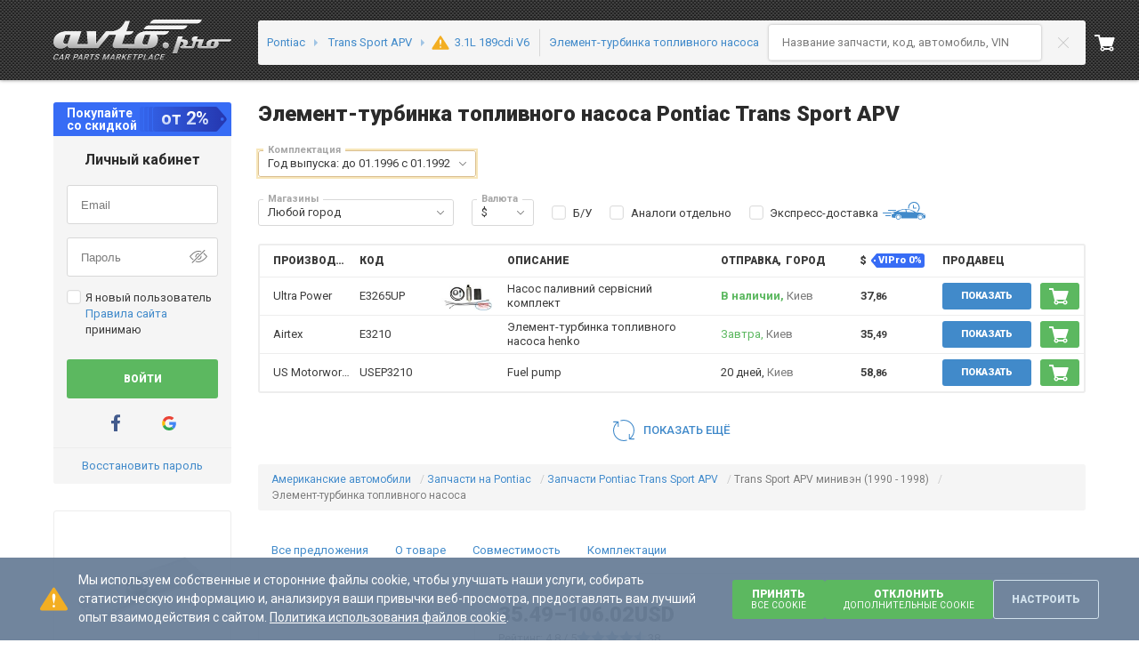

--- FILE ---
content_type: text/css
request_url: https://s1.avto.pro/master/js/builds/production/ru/1649.ea1249df358f6ae95151.css
body_size: 1101
content:
.star-line{display:inline-flex;gap:var(--star-line-gap,.38461538rem);vertical-align:text-top}.star-line__star{align-items:center;display:inline-flex;height:1em;width:.76923077rem}.star-line__star:before{background:var(--star-line-color-empty,#d1e1ec);content:"";height:.76923077rem;-webkit-mask:url(https://s1.avto.pro/assets/icons/14db5057ce2c53bc6683e91ea2085241.svg) no-repeat 50%/100%;mask:url(https://s1.avto.pro/assets/icons/14db5057ce2c53bc6683e91ea2085241.svg) no-repeat 50%/100%;width:100%}.star-line__star--half:before{background:linear-gradient(to right,var(--star-line-color-full,#668eb1) 50%,var(--star-line-color-empty,#d1e1ec) 50%)}.star-line__star--full:before{background:var(--star-line-color-full,#668eb1)}.star-line__star[role=button]{cursor:pointer}.star-line--md .star-line__star{height:1em;margin-right:var(--star-line-star-margin,.76923077rem);width:1.23076923rem}.star-line--md .star-line__star:before{height:1.23076923rem;width:100%}.star-line--lg .star-line__star{height:1em;margin-right:var(--star-line-star-margin,.76923077rem);width:1.92307692rem}.star-line--lg .star-line__star:before{height:1.92307692rem;width:100%}.star-line--xl .star-line__star{height:auto;margin-right:var(--star-line-star-margin,2.30769231rem);width:3.07692308rem}@media (max-width:480px){.star-line--xl .star-line__star{margin-right:var(--star-line-star-margin,1.69230769rem)}}.star-line--xl .star-line__star:before{height:3.07692308rem;width:100%}.pro-form__control{box-sizing:border-box;display:flex;flex:1 1 auto;flex-direction:column;margin:0;padding:var(--pro-form-control-padding,10px);position:relative;width:100%}.pro-form__control--auto{width:auto}.pro-form__control[aria-label]:after{background:#fff;box-sizing:border-box;color:var(--pro-form-control-label-color,#a6a6a6);content:attr(aria-label);font-size:var(--pro-form-control-label-font-size,11px);font-weight:700;left:var(--pro-form-control-padding);line-height:var(--pro-form-control-label-line-height,15px);margin-left:.76923077rem;margin-top:-.57692308rem;max-width:100%;overflow:hidden;padding:0 .38461538rem;position:absolute;text-overflow:ellipsis;top:var(--pro-form-control-padding);white-space:nowrap}.pro-form__control[aria-label]:focus-within:after{color:var(--pro-form-control-label-color,#a6a6a6);z-index:11}.pro-form__control[aria-label]:has(>.pro-select--opened):after{z-index:11}.pro-form__control--sm[aria-label]:after{margin-left:.46153846rem}.pro-form__control--50{width:50%}.pro-form__control--btn{align-items:baseline}.pro-form__control--center{align-items:center}.pro-form__control--error{--file-input-color:#e85252;--pro-form-control-color:#e85252;--bordering-border-color:#e85252;--bordering-border-focus-color:#e85252;--pro-form-control-label-color:#e85252;--pro-select-toggle-color:#e85252}@media (max-width:480px){.pro-form__control{width:100%}}.pro-form__control-label{display:flex;flex:1 1 auto}.pro-form__control-label .visible-placeholder__text{background:#fff;background-color:#fff;color:var(--pro-form-control-label-text-color,#7b7b7b);margin:.8846rem .82414rem;padding:0 .38461538rem;position:absolute;transform-origin:top left;transition:all .1s;-webkit-user-select:none;-moz-user-select:none;user-select:none}.pro-form__control-label label.visible-placeholder__text{cursor:pointer;font-weight:700;overflow:hidden;pointer-events:none;text-overflow:ellipsis;transform:translateY(-1.5rem) scale(.9);white-space:nowrap}.pro-form__control-label input::-webkit-input-placeholder,.pro-form__control-label textarea::-webkit-input-placeholder{opacity:0;-webkit-transition:inherit;transition:inherit}.pro-form__control-label input:focus::-webkit-input-placeholder,.pro-form__control-label textarea:focus::-webkit-input-placeholder{color:var(--pro-form-control-label-color,#a6a6a6);opacity:1}.pro-form__control-label [data-value]:focus-within~label.visible-placeholder__text,.pro-form__control-label input:focus~label.visible-placeholder__text,.pro-form__control-label textarea:focus~label.visible-placeholder__text{color:var(--pro-form-control-label-text-color,#a6a6a6)}.pro-form__control-label input:not(:focus,:autofill):-moz-placeholder-shown~label.visible-placeholder__text,.pro-form__control-label textarea:not(:focus,:autofill):-moz-placeholder-shown~label.visible-placeholder__text{background-color:var(--pro-form-control-background);color:var(--pro-form-control-label-color,#a6a6a6);cursor:text;font-weight:400;transform:translateY(.1rem) scale(1)}.pro-form__control-label input:not(:focus,:-webkit-autofill):placeholder-shown~label.visible-placeholder__text,.pro-form__control-label textarea:not(:focus,:-webkit-autofill):placeholder-shown~label.visible-placeholder__text{background-color:var(--pro-form-control-background);color:var(--pro-form-control-label-color,#a6a6a6);cursor:text;font-weight:400;transform:translateY(.1rem) scale(1)}.pro-form__control-label input:not(:focus,:autofill):placeholder-shown~label.visible-placeholder__text,.pro-form__control-label textarea:not(:focus,:autofill):placeholder-shown~label.visible-placeholder__text{background-color:var(--pro-form-control-background);color:var(--pro-form-control-label-color,#a6a6a6);cursor:text;font-weight:400;transform:translateY(.1rem) scale(1)}.pro-form__control-label [data-value=""]~label.visible-placeholder__text{display:none}.pro-form__control-label .pro-select--opened~label.visible-placeholder__text{z-index:11}.pro-form--google-review .pro-form__star-line{margin:25px auto 30px}.pro-form--google-review .pro-form__star-line .star-line__star:last-child{margin-right:0}@media (max-width:480px){.pro-form--google-review #comment{height:8.8em}}
/*# sourceMappingURL=..\..\..\..\..\wwwroot\js\maps\production\ru/1649.ea1249df358f6ae95151.css.map*/

--- FILE ---
content_type: text/javascript
request_url: https://s1.avto.pro/master/js/builds/production/ru/1827.9eb86f674219781dc80b.js
body_size: 2852
content:
"use strict";(self.webpackChunk_avtopro_site=self.webpackChunk_avtopro_site||[]).push([[1827],{"./node_modules/react-query/es/core/notifyManager.js":function(e,t,n){n.d(t,{V:function(){return i}});var r=n("./node_modules/react-query/es/core/utils.js"),i=new(function(){function e(){this.queue=[],this.transactions=0}var t=e.prototype;return t.batch=function(e){this.transactions++;var t=e();return this.transactions--,this.transactions||this.flush(),t},t.schedule=function(e){this.transactions?this.queue.push(e):(0,r.A4)((function(){e()}))},t.flush=function(){var e=this.queue;this.queue=[],e.length&&(0,r.A4)((function(){(0,r.HD)()((function(){e.forEach((function(e){e()}))}))}))},e}())},"./node_modules/react-query/es/core/query.js":function(e,t,n){n.d(t,{A:function(){return q}});var r=n("./node_modules/@babel/runtime/helpers/esm/extends.js"),i=n("./node_modules/react-query/es/core/utils.js"),s=n("./node_modules/react-query/es/core/types.js"),o=n("./node_modules/react-query/es/core/queryObserver.js"),c=n("./node_modules/react-query/es/core/notifyManager.js");function u(){}var a=0,h=1,d=2,l=3,f=4;function v(e,t){if(!t)return e&&e.then?e.then(u):Promise.resolve()}function y(e,t){var n=e();return n&&n.then?n.then(t):t(n)}function m(e,t,n){return n?t?t(e):e:(e&&e.then||(e=Promise.resolve(e)),t?e.then(t):e)}function p(e,t){try{var n=e()}catch(e){return t(e)}return n&&n.then?n.then(void 0,t):n}function g(e){return function(){for(var t=[],n=0;n<arguments.length;n++)t[n]=arguments[n];try{return Promise.resolve(e.apply(this,t))}catch(e){return Promise.reject(e)}}}var q=function(){function e(e){this.config=e,this.queryKey=e.queryKey,this.queryHash=e.queryHash,this.queryCache=e.queryCache,this.cacheTime=e.cacheTime,this.observers=[],this.state=function(e){var t="function"==typeof e.initialData?e.initialData():e.initialData,n=void 0!==t?s.o.Success:e.enabled?s.o.Loading:s.o.Idle;return{canFetchMore:F(e,t),data:t,error:null,failureCount:0,isFetching:n===s.o.Loading,isFetchingMore:!1,isInitialData:!0,isInvalidated:!1,status:n,updateCount:0,updatedAt:Date.now()}}(e),this.scheduleGc()}var t=e.prototype;return t.updateConfig=function(e){this.config=e,this.cacheTime=Math.max(this.cacheTime,e.cacheTime)},t.dispatch=function(e){var t=this;this.state=function(e,t){var n;switch(t.type){case a:return(0,r.Z)({},e,{failureCount:e.failureCount+1});case h:return(0,r.Z)({},e,{failureCount:0,isFetching:!0,isFetchingMore:t.isFetchingMore||!1,status:void 0!==e.data?s.o.Success:s.o.Loading});case d:return(0,r.Z)({},e,{canFetchMore:t.canFetchMore,data:t.data,error:null,failureCount:0,isFetching:!1,isFetchingMore:!1,isInitialData:!1,isInvalidated:!1,status:s.o.Success,updateCount:e.updateCount+1,updatedAt:null!=(n=t.updatedAt)?n:Date.now()});case l:return(0,r.Z)({},e,{error:t.error,failureCount:e.failureCount+1,isFetching:!1,isFetchingMore:!1,status:s.o.Error,throwInErrorBoundary:!0,updateCount:e.updateCount+1});case f:return(0,r.Z)({},e,{isInvalidated:!0});default:return e}}(this.state,e),c.V.batch((function(){t.observers.forEach((function(t){t.onQueryUpdate(e)})),t.queryCache.notifyGlobalListeners(t)}))},t.scheduleGc=function(){var e=this;i.sk||(this.clearGcTimeout(),this.observers.length>0||!(0,i.PN)(this.cacheTime)||(this.gcTimeout=setTimeout((function(){e.remove()}),this.cacheTime)))},t.cancel=function(e){var t=this.promise;return t&&this.cancelFetch?(this.cancelFetch(e),t.then(i.ZT).catch(i.ZT)):Promise.resolve(void 0)},t.continue=function(){var e;null==(e=this.continueFetch)||e.call(this)},t.clearTimersObservers=function(){this.observers.forEach((function(e){e.clearTimers()}))},t.clearGcTimeout=function(){this.gcTimeout&&(clearTimeout(this.gcTimeout),this.gcTimeout=void 0)},t.setData=function(e,t){var n,r,s=this.state.data,o=(0,i.SE)(e,s);(null==(n=(r=this.config).isDataEqual)?void 0:n.call(r,s,o))?o=s:this.config.structuralSharing&&(o=(0,i.Q$)(s,o));var c=F(this.config,o);this.dispatch({type:d,data:o,canFetchMore:c,updatedAt:null==t?void 0:t.updatedAt})},t.clear=function(){i.Mn.warn("react-query: clear() has been deprecated, please use remove() instead"),this.remove()},t.remove=function(){this.queryCache.removeQuery(this)},t.destroy=function(){this.clearGcTimeout(),this.clearTimersObservers(),this.cancel()},t.isActive=function(){return this.observers.some((function(e){return e.config.enabled}))},t.isStale=function(){return this.state.isInvalidated||this.state.status!==s.o.Success||this.observers.some((function(e){return e.getCurrentResult().isStale}))},t.isStaleByTime=function(e){return void 0===e&&(e=0),this.state.isInvalidated||this.state.status!==s.o.Success||this.state.updatedAt+e<=Date.now()},t.onInteraction=function(e){var t=this.observers.find((function(t){var n=t.config,r=t.getCurrentResult().isStale;return n.enabled&&("focus"===e&&("always"===n.refetchOnWindowFocus||n.refetchOnWindowFocus&&r)||"online"===e&&("always"===n.refetchOnReconnect||n.refetchOnReconnect&&r))}));t&&t.fetch(),this.continue()},t.subscribe=function(e){var t=new o.z(this.config);return t.subscribe(e),t},t.subscribeObserver=function(e){this.observers.push(e),this.clearGcTimeout()},t.unsubscribeObserver=function(e){this.observers=this.observers.filter((function(t){return t!==e})),this.observers.length||(this.isTransportCancelable&&this.cancel(),this.scheduleGc())},t.invalidate=function(){this.state.isInvalidated||this.dispatch({type:f})},t.refetch=function(e,t){var n=this.fetch(void 0,t);return(null==e?void 0:e.throwOnError)||(n=n.catch(i.ZT)),n},t.fetchMore=function(e,t,n){return this.fetch({fetchMore:{fetchMoreVariable:e,previous:(null==t?void 0:t.previous)||!1}},n)},t.fetch=function(e,t){try{var n=!1,r=this;return y((function(){if(r.promise)return(null==e?void 0:e.fetchMore)&&r.state.data?v(r.cancel(!0)):(n=!0,r.promise)}),(function(s){if(n)return s;t&&r.updateConfig(t);var o=(t=r.config).queryFnParamsFilter,c=o?o(r.queryKey):r.queryKey;return r.promise=g((function(){return p((function(){var n;return y((function(){return t.infinite?m(r.startInfiniteFetch(t,c,e),(function(e){n=e})):m(r.startFetch(t,c,e),(function(e){n=e}))}),(function(){return r.setData(n),delete r.promise,n}))}),(function(e){throw(0,i.DV)(e)&&e.silent||r.dispatch({type:l,error:e}),(0,i.DV)(e)||i.Mn.error(e),delete r.promise,e}))}))(),r.promise}))}catch(e){return Promise.reject(e)}},t.startFetch=function(e,t,n){return this.state.isFetching||this.dispatch({type:h}),this.tryFetchData(e,(function(){return e.queryFn.apply(e,t)}))},t.startInfiniteFetch=function(e,t,n){var r=null==n?void 0:n.fetchMore,i=r||{},s=i.previous,o=i.fetchMoreVariable,c=!!r&&(s?"previous":"next"),u=this.state.data||[],a=g((function(n,r,i){var s=b(n,r);return void 0===i&&void 0!==s&&e.getFetchMore&&(i=e.getFetchMore(s,n)),Boolean(i)||void 0===s?m(e.queryFn.apply(e,t.concat([i])),(function(e){return r?[e].concat(n):[].concat(n,[e])})):n}));return this.state.isFetching&&this.state.isFetchingMore===c||this.dispatch({type:h,isFetchingMore:c}),this.tryFetchData(e,(function(){if(c)return a(u,s,o);if(u.length){for(var e=a([]),t=1;t<u.length;t++)e=e.then(a);return e}return a([])}))},t.tryFetchData=function(e,t){var n=this;return new Promise((function(r,s){var o,c,u=!1,h=function(){u=!0,delete n.cancelFetch,delete n.continueFetch,delete n.isTransportCancelable,null==o||o()},d=function(e){h(),s(e)};n.cancelFetch=function(e){d(new i.p8(e)),null==c||c()},n.continueFetch=function(){null==o||o()};var l=g((function(){return p((function(){var e=t();return(0,i.LE)(e)&&(c=function(){try{e.cancel()}catch(e){}},n.isTransportCancelable=!0),m(e,(function(e){var t;t=e,h(),r(t)}))}),(function(t){if(!u){var r=n.state.failureCount,s=e.retry,c=e.retryDelay;if(!0===s||r<s||"function"==typeof s&&s(r,t))return n.dispatch({type:a}),m((0,i._v)((0,i.SE)(c,r)||0),(function(){return y((function(){if(!(0,i.oc)()||!(0,i.Gg)())return v(new Promise((function(e){o=e})))}),(function(){u||l()}))}));d(t)}}))}));l()}))},e}();function b(e,t){return t?e[0]:e[e.length-1]}function F(e,t,n){if(e.infinite&&e.getFetchMore&&Array.isArray(t))return Boolean(e.getFetchMore(b(t,n),t))}},"./node_modules/react-query/es/core/setFocusHandler.js":function(e,t,n){var r=n("./node_modules/react-query/es/core/utils.js"),i=n("./node_modules/react-query/es/core/queryCache.js");(0,r.kP)((function(){return(0,i.uQ)("focus")}))((function(e){var t;if(!r.sk&&(null==(t=window)?void 0:t.addEventListener))return window.addEventListener("visibilitychange",e,!1),window.addEventListener("focus",e,!1),function(){window.removeEventListener("visibilitychange",e),window.removeEventListener("focus",e)}}))},"./node_modules/react-query/es/core/setOnlineHandler.js":function(e,t,n){var r=n("./node_modules/react-query/es/core/utils.js"),i=n("./node_modules/react-query/es/core/queryCache.js");(0,r.kP)((function(){return(0,i.uQ)("online")}))((function(e){var t;if(!r.sk&&(null==(t=window)?void 0:t.addEventListener))return window.addEventListener("online",e,!1),function(){window.removeEventListener("online",e)}}))},"./node_modules/react-query/es/core/types.js":function(e,t,n){var r;n.d(t,{o:function(){return r}}),function(e){e.Idle="idle",e.Loading="loading",e.Error="error",e.Success="success"}(r||(r={}))},"./node_modules/react-query/es/react/ReactQueryConfigProvider.js":function(e,t,n){n.d(t,{C:function(){return s}});var r=n("./node_modules/react/index.js"),i=(n("./node_modules/react-query/es/core/config.js"),r.createContext(void 0));function s(){return r.useContext(i)}},"./node_modules/react-query/es/react/reactBatchedUpdates.js":function(e,t,n){n.d(t,{m:function(){return r}});var r=n("./node_modules/react-dom/index.js").unstable_batchedUpdates},"./node_modules/react-query/es/react/useIsFetching.js":function(e,t,n){n("./node_modules/react/index.js"),n("./node_modules/react-query/es/react/ReactQueryCacheProvider.js"),n("./node_modules/react-query/es/react/utils.js")},"./node_modules/react-query/es/react/usePaginatedQuery.js":function(e,t,n){n("./node_modules/react-query/es/core/utils.js"),n("./node_modules/react-query/es/react/useBaseQuery.js")}}]);
//# sourceMappingURL=..\..\..\..\..\wwwroot\js\maps\production\ru/1827.9eb86f674219781dc80b.js.map

--- FILE ---
content_type: text/javascript
request_url: https://s1.avto.pro/master/js/builds/production/ru/6639.072dde8e80d2fb033a8b.js
body_size: 3515
content:
/*! For license information please see 6639.072dde8e80d2fb033a8b.js.LICENSE.txt */
(self.webpackChunk_avtopro_site=self.webpackChunk_avtopro_site||[]).push([[6639],{"./node_modules/hoist-non-react-statics/dist/hoist-non-react-statics.cjs.js":function(e,t,r){"use strict";var o=r("./node_modules/hoist-non-react-statics/node_modules/react-is/index.js"),n={childContextTypes:!0,contextType:!0,contextTypes:!0,defaultProps:!0,displayName:!0,getDefaultProps:!0,getDerivedStateFromError:!0,getDerivedStateFromProps:!0,mixins:!0,propTypes:!0,type:!0},i={name:!0,length:!0,prototype:!0,caller:!0,callee:!0,arguments:!0,arity:!0},s={$$typeof:!0,compare:!0,defaultProps:!0,displayName:!0,propTypes:!0,type:!0},a={};function c(e){return o.isMemo(e)?s:a[e.$$typeof]||n}a[o.ForwardRef]={$$typeof:!0,render:!0,defaultProps:!0,displayName:!0,propTypes:!0},a[o.Memo]=s;var u=Object.defineProperty,f=Object.getOwnPropertyNames,l=Object.getOwnPropertySymbols,p=Object.getOwnPropertyDescriptor,d=Object.getPrototypeOf,m=Object.prototype;e.exports=function e(t,r,o){if("string"!=typeof r){if(m){var n=d(r);n&&n!==m&&e(t,n,o)}var s=f(r);l&&(s=s.concat(l(r)));for(var a=c(t),y=c(r),h=0;h<s.length;++h){var v=s[h];if(!(i[v]||o&&o[v]||y&&y[v]||a&&a[v])){var b=p(r,v);try{u(t,v,b)}catch(e){}}}}return t}},"./node_modules/hoist-non-react-statics/node_modules/react-is/cjs/react-is.production.min.js":function(e,t){"use strict";var r="function"==typeof Symbol&&Symbol.for,o=r?Symbol.for("react.element"):60103,n=r?Symbol.for("react.portal"):60106,i=r?Symbol.for("react.fragment"):60107,s=r?Symbol.for("react.strict_mode"):60108,a=r?Symbol.for("react.profiler"):60114,c=r?Symbol.for("react.provider"):60109,u=r?Symbol.for("react.context"):60110,f=r?Symbol.for("react.async_mode"):60111,l=r?Symbol.for("react.concurrent_mode"):60111,p=r?Symbol.for("react.forward_ref"):60112,d=r?Symbol.for("react.suspense"):60113,m=r?Symbol.for("react.suspense_list"):60120,y=r?Symbol.for("react.memo"):60115,h=r?Symbol.for("react.lazy"):60116,v=r?Symbol.for("react.block"):60121,b=r?Symbol.for("react.fundamental"):60117,g=r?Symbol.for("react.responder"):60118,x=r?Symbol.for("react.scope"):60119;function S(e){if("object"==typeof e&&null!==e){var t=e.$$typeof;switch(t){case o:switch(e=e.type){case f:case l:case i:case a:case s:case d:return e;default:switch(e=e&&e.$$typeof){case u:case p:case h:case y:case c:return e;default:return t}}case n:return t}}}function _(e){return S(e)===l}t.AsyncMode=f,t.ConcurrentMode=l,t.ContextConsumer=u,t.ContextProvider=c,t.Element=o,t.ForwardRef=p,t.Fragment=i,t.Lazy=h,t.Memo=y,t.Portal=n,t.Profiler=a,t.StrictMode=s,t.Suspense=d,t.isAsyncMode=function(e){return _(e)||S(e)===f},t.isConcurrentMode=_,t.isContextConsumer=function(e){return S(e)===u},t.isContextProvider=function(e){return S(e)===c},t.isElement=function(e){return"object"==typeof e&&null!==e&&e.$$typeof===o},t.isForwardRef=function(e){return S(e)===p},t.isFragment=function(e){return S(e)===i},t.isLazy=function(e){return S(e)===h},t.isMemo=function(e){return S(e)===y},t.isPortal=function(e){return S(e)===n},t.isProfiler=function(e){return S(e)===a},t.isStrictMode=function(e){return S(e)===s},t.isSuspense=function(e){return S(e)===d},t.isValidElementType=function(e){return"string"==typeof e||"function"==typeof e||e===i||e===l||e===a||e===s||e===d||e===m||"object"==typeof e&&null!==e&&(e.$$typeof===h||e.$$typeof===y||e.$$typeof===c||e.$$typeof===u||e.$$typeof===p||e.$$typeof===b||e.$$typeof===g||e.$$typeof===x||e.$$typeof===v)},t.typeOf=S},"./node_modules/hoist-non-react-statics/node_modules/react-is/index.js":function(e,t,r){"use strict";e.exports=r("./node_modules/hoist-non-react-statics/node_modules/react-is/cjs/react-is.production.min.js")},"./node_modules/mini-create-react-context/dist/esm/index.js":function(e,t,r){"use strict";var o=r("./node_modules/react/index.js"),n=r("./node_modules/@babel/runtime/helpers/esm/inheritsLoose.js"),i=r("./node_modules/prop-types/index.js"),s=r.n(i),a=1073741823,c="undefined"!=typeof globalThis?globalThis:"undefined"!=typeof window?window:void 0!==r.g?r.g:{};var u=o.createContext||function(e,t){var r,i,u,f="__create-react-context-"+((c[u="__global_unique_id__"]=(c[u]||0)+1)+"__"),l=function(e){function r(){var t,r,o;return(t=e.apply(this,arguments)||this).emitter=(r=t.props.value,o=[],{on:function(e){o.push(e)},off:function(e){o=o.filter((function(t){return t!==e}))},get:function(){return r},set:function(e,t){r=e,o.forEach((function(e){return e(r,t)}))}}),t}(0,n.Z)(r,e);var o=r.prototype;return o.getChildContext=function(){var e;return(e={})[f]=this.emitter,e},o.componentWillReceiveProps=function(e){if(this.props.value!==e.value){var r,o=this.props.value,n=e.value;((i=o)===(s=n)?0!==i||1/i==1/s:i!=i&&s!=s)?r=0:(r="function"==typeof t?t(o,n):a,0!==(r|=0)&&this.emitter.set(e.value,r))}var i,s},o.render=function(){return this.props.children},r}(o.Component);l.childContextTypes=((r={})[f]=s().object.isRequired,r);var p=function(t){function r(){var e;return(e=t.apply(this,arguments)||this).state={value:e.getValue()},e.onUpdate=function(t,r){(0|e.observedBits)&r&&e.setState({value:e.getValue()})},e}(0,n.Z)(r,t);var o=r.prototype;return o.componentWillReceiveProps=function(e){var t=e.observedBits;this.observedBits=null==t?a:t},o.componentDidMount=function(){this.context[f]&&this.context[f].on(this.onUpdate);var e=this.props.observedBits;this.observedBits=null==e?a:e},o.componentWillUnmount=function(){this.context[f]&&this.context[f].off(this.onUpdate)},o.getValue=function(){return this.context[f]?this.context[f].get():e},o.render=function(){return(e=this.props.children,Array.isArray(e)?e[0]:e)(this.state.value);var e},r}(o.Component);return p.contextTypes=((i={})[f]=s().object,i),{Provider:l,Consumer:p}};t.Z=u},"./node_modules/react-router/node_modules/isarray/index.js":function(e){e.exports=Array.isArray||function(e){return"[object Array]"==Object.prototype.toString.call(e)}},"./node_modules/react-router/node_modules/path-to-regexp/index.js":function(e,t,r){var o=r("./node_modules/react-router/node_modules/isarray/index.js");e.exports=d,e.exports.parse=i,e.exports.compile=function(e,t){return a(i(e,t),t)},e.exports.tokensToFunction=a,e.exports.tokensToRegExp=p;var n=new RegExp(["(\\\\.)","([\\/.])?(?:(?:\\:(\\w+)(?:\\(((?:\\\\.|[^\\\\()])+)\\))?|\\(((?:\\\\.|[^\\\\()])+)\\))([+*?])?|(\\*))"].join("|"),"g");function i(e,t){for(var r,o=[],i=0,s=0,a="",f=t&&t.delimiter||"/";null!=(r=n.exec(e));){var l=r[0],p=r[1],d=r.index;if(a+=e.slice(s,d),s=d+l.length,p)a+=p[1];else{var m=e[s],y=r[2],h=r[3],v=r[4],b=r[5],g=r[6],x=r[7];a&&(o.push(a),a="");var S=null!=y&&null!=m&&m!==y,_="+"===g||"*"===g,$="?"===g||"*"===g,j=r[2]||f,w=v||b;o.push({name:h||i++,prefix:y||"",delimiter:j,optional:$,repeat:_,partial:S,asterisk:!!x,pattern:w?u(w):x?".*":"[^"+c(j)+"]+?"})}}return s<e.length&&(a+=e.substr(s)),a&&o.push(a),o}function s(e){return encodeURI(e).replace(/[\/?#]/g,(function(e){return"%"+e.charCodeAt(0).toString(16).toUpperCase()}))}function a(e,t){for(var r=new Array(e.length),n=0;n<e.length;n++)"object"==typeof e[n]&&(r[n]=new RegExp("^(?:"+e[n].pattern+")$",l(t)));return function(t,n){for(var i="",a=t||{},c=(n||{}).pretty?s:encodeURIComponent,u=0;u<e.length;u++){var f=e[u];if("string"!=typeof f){var l,p=a[f.name];if(null==p){if(f.optional){f.partial&&(i+=f.prefix);continue}throw new TypeError('Expected "'+f.name+'" to be defined')}if(o(p)){if(!f.repeat)throw new TypeError('Expected "'+f.name+'" to not repeat, but received `'+JSON.stringify(p)+"`");if(0===p.length){if(f.optional)continue;throw new TypeError('Expected "'+f.name+'" to not be empty')}for(var d=0;d<p.length;d++){if(l=c(p[d]),!r[u].test(l))throw new TypeError('Expected all "'+f.name+'" to match "'+f.pattern+'", but received `'+JSON.stringify(l)+"`");i+=(0===d?f.prefix:f.delimiter)+l}}else{if(l=f.asterisk?encodeURI(p).replace(/[?#]/g,(function(e){return"%"+e.charCodeAt(0).toString(16).toUpperCase()})):c(p),!r[u].test(l))throw new TypeError('Expected "'+f.name+'" to match "'+f.pattern+'", but received "'+l+'"');i+=f.prefix+l}}else i+=f}return i}}function c(e){return e.replace(/([.+*?=^!:${}()[\]|\/\\])/g,"\\$1")}function u(e){return e.replace(/([=!:$\/()])/g,"\\$1")}function f(e,t){return e.keys=t,e}function l(e){return e&&e.sensitive?"":"i"}function p(e,t,r){o(t)||(r=t||r,t=[]);for(var n=(r=r||{}).strict,i=!1!==r.end,s="",a=0;a<e.length;a++){var u=e[a];if("string"==typeof u)s+=c(u);else{var p=c(u.prefix),d="(?:"+u.pattern+")";t.push(u),u.repeat&&(d+="(?:"+p+d+")*"),s+=d=u.optional?u.partial?p+"("+d+")?":"(?:"+p+"("+d+"))?":p+"("+d+")"}}var m=c(r.delimiter||"/"),y=s.slice(-m.length)===m;return n||(s=(y?s.slice(0,-m.length):s)+"(?:"+m+"(?=$))?"),s+=i?"$":n&&y?"":"(?="+m+"|$)",f(new RegExp("^"+s,l(r)),t)}function d(e,t,r){return o(t)||(r=t||r,t=[]),r=r||{},e instanceof RegExp?function(e,t){var r=e.source.match(/\((?!\?)/g);if(r)for(var o=0;o<r.length;o++)t.push({name:o,prefix:null,delimiter:null,optional:!1,repeat:!1,partial:!1,asterisk:!1,pattern:null});return f(e,t)}(e,t):o(e)?function(e,t,r){for(var o=[],n=0;n<e.length;n++)o.push(d(e[n],t,r).source);return f(new RegExp("(?:"+o.join("|")+")",l(r)),t)}(e,t,r):function(e,t,r){return p(i(e,r),t,r)}(e,t,r)}},"./node_modules/react-router/node_modules/react-is/cjs/react-is.production.min.js":function(e,t){"use strict";var r="function"==typeof Symbol&&Symbol.for,o=r?Symbol.for("react.element"):60103,n=r?Symbol.for("react.portal"):60106,i=r?Symbol.for("react.fragment"):60107,s=r?Symbol.for("react.strict_mode"):60108,a=r?Symbol.for("react.profiler"):60114,c=r?Symbol.for("react.provider"):60109,u=r?Symbol.for("react.context"):60110,f=r?Symbol.for("react.async_mode"):60111,l=r?Symbol.for("react.concurrent_mode"):60111,p=r?Symbol.for("react.forward_ref"):60112,d=r?Symbol.for("react.suspense"):60113,m=r?Symbol.for("react.suspense_list"):60120,y=r?Symbol.for("react.memo"):60115,h=r?Symbol.for("react.lazy"):60116,v=r?Symbol.for("react.block"):60121,b=r?Symbol.for("react.fundamental"):60117,g=r?Symbol.for("react.responder"):60118,x=r?Symbol.for("react.scope"):60119;function S(e){if("object"==typeof e&&null!==e){var t=e.$$typeof;switch(t){case o:switch(e=e.type){case f:case l:case i:case a:case s:case d:return e;default:switch(e=e&&e.$$typeof){case u:case p:case h:case y:case c:return e;default:return t}}case n:return t}}}function _(e){return S(e)===l}},"./node_modules/react-router/node_modules/react-is/index.js":function(e,t,r){"use strict";r("./node_modules/react-router/node_modules/react-is/cjs/react-is.production.min.js")},"./node_modules/resolve-pathname/esm/resolve-pathname.js":function(e,t){"use strict";function r(e){return"/"===e.charAt(0)}function o(e,t){for(var r=t,o=r+1,n=e.length;o<n;r+=1,o+=1)e[r]=e[o];e.pop()}t.Z=function(e,t){void 0===t&&(t="");var n,i=e&&e.split("/")||[],s=t&&t.split("/")||[],a=e&&r(e),c=t&&r(t),u=a||c;if(e&&r(e)?s=i:i.length&&(s.pop(),s=s.concat(i)),!s.length)return"/";if(s.length){var f=s[s.length-1];n="."===f||".."===f||""===f}else n=!1;for(var l=0,p=s.length;p>=0;p--){var d=s[p];"."===d?o(s,p):".."===d?(o(s,p),l++):l&&(o(s,p),l--)}if(!u)for(;l--;l)s.unshift("..");!u||""===s[0]||s[0]&&r(s[0])||s.unshift("");var m=s.join("/");return n&&"/"!==m.substr(-1)&&(m+="/"),m}},"./node_modules/tiny-invariant/dist/tiny-invariant.esm.js":function(e,t){"use strict";var r="Invariant failed";t.Z=function(e,t){if(!e)throw new Error(r)}}}]);
//# sourceMappingURL=..\..\..\..\..\wwwroot\js\maps\production\ru/6639.072dde8e80d2fb033a8b.js.map

--- FILE ---
content_type: image/svg+xml
request_url: https://i.avto.pro/storage/files/Pontiac_131_i5c.svg
body_size: 219
content:
<svg width="20" height="36" viewBox="0 0 20 36" fill="none" xmlns="http://www.w3.org/2000/svg">
<path d="M10 7.251L4.611 5.2L10 24.683L15.389 5.2L10 7.251ZM10 11.889L9.624 10.459L7.055 10.116L9.624 9.773L10 8.342L10.376 9.772L12.945 10.115L10.376 10.458L10 11.889ZM10 3.761L0 0L10 36L20 0L10 3.761ZM1.072 1.129L10 4.487L18.928 1.129L10 33.27L1.072 1.129Z" fill="#668EB1"/>
</svg>


--- FILE ---
content_type: image/svg+xml
request_url: https://i.avto.pro/storage/files/Chevrolet_GM_USA_117_pew.svg
body_size: 591
content:
<svg width="53" height="16" viewBox="0 0 53 16" fill="none" xmlns="http://www.w3.org/2000/svg">
<path d="M52.8 2.8H35.9V0.3C35.9 0.2 35.8 0 35.7 0H18.3C18.2 0 18.1 0.1 18.1 0.3V2.8H4.79999C4.69999 2.8 4.59998 2.9 4.59998 2.9L0.999985 11.2C0.899985 11.4 0.999985 11.6 1.19998 11.6H18.1V14.8C18.1 14.9 18.2 15.1 18.3 15.1H35.6C35.7 15.1 35.8 15 35.8 14.8V11.6H49.1C49.2 11.6 49.3 11.5 49.3 11.5L52.9 3.2C53 3 52.9 2.8 52.8 2.8ZM47.7 4.3L45.7 8.7C45.7 8.8 45.6 8.8 45.6 8.8H34.1V12C34.1 12.1 34 12.2 33.9 12.2H20.1C20 12.2 19.9 12.1 19.9 12V8.8H6.49998C6.39998 8.8 6.29998 8.7 6.39998 8.6L8.39998 4.2C8.39998 4.1 8.49998 4.1 8.49998 4.1H20V1.7C20 1.6 20.1 1.5 20.2 1.5H34C34.1 1.5 34.2 1.6 34.2 1.7V4H47.7C47.6 4 47.7 4.2 47.7 4.3Z" fill="#668EB1"/>
</svg>


--- FILE ---
content_type: text/javascript
request_url: https://s1.avto.pro/master/js/builds/production/ru/9343.0cd4b186feacddb9b08d.js
body_size: 538
content:
"use strict";(self.webpackChunk_avtopro_site=self.webpackChunk_avtopro_site||[]).push([[9343],{"./js/sources/partslist/components/applicability-select/index.tsx":function(e,t,s){s.r(t);var i=s("./node_modules/react/index.js"),o=s("./js/sources/search/components/PartApplicabilitySelect.jsx"),l=s("./js/sources/lib/ismobile.js"),a=s("./js/sources/common/pro-analytics.ts");t.default=e=>{let{engine:t,blockSize:s,onChange:n}=e;const{context:c}=t,[r,p]=i.useState(c.applicability),u=c.applicabilities.map((e=>c.clone().set("applicability",e).set("feedUri",e.uri))),d=u.find((e=>{let{applicability:t}=e;return r==t}));i.useEffect((()=>{t.on("load",(e=>p(e.applicability)))}),[]);const b=u.length>20;return i.createElement("div",{className:"pro-form__control pro-form__control--sm","aria-label":"Комплектация","data-disabled":u.length<2&&Boolean(d)},i.createElement(o.Z,{blockSize:s,options:u,virtualized:b,searchable:b,multilineOption:!b&&l.Z,placeholder:"Уточните комплектацию",value:d,onChange:e=>{t.put(e,{triggerPending:!1}),a.Z.pushEvent("feed:crossgroupChange",{crossgroupId:e.crossgroupId}),n&&n()}}))}}}]);
//# sourceMappingURL=..\..\..\..\..\wwwroot\js\maps\production\ru/9343.0cd4b186feacddb9b08d.js.map

--- FILE ---
content_type: text/javascript
request_url: https://s1.avto.pro/master/js/builds/production/ru/5583.185eed392185ec5fed22.js
body_size: 91
content:
"use strict";(self.webpackChunk_avtopro_site=self.webpackChunk_avtopro_site||[]).push([[5583],{"./node_modules/@avtopro/icons/dist/js/ArrowChevronCloseSmIcon.js":function(o,s,n){n("./node_modules/react/index.js")},"./node_modules/@avtopro/icons/dist/js/BillCashIcon.js":function(o,s,n){n("./node_modules/react/index.js")},"./node_modules/@avtopro/icons/dist/js/CalculatorIcon.js":function(o,s,n){n("./node_modules/react/index.js")},"./node_modules/@avtopro/icons/dist/js/CashbackBgDisabledIcon.js":function(o,s,n){n("./node_modules/react/index.js")},"./node_modules/@avtopro/icons/dist/js/CashbackBgErrorIcon.js":function(o,s,n){n("./node_modules/react/index.js")},"./node_modules/@avtopro/icons/dist/js/CashbackBgSuccessIcon.js":function(o,s,n){n("./node_modules/react/index.js")},"./node_modules/@avtopro/icons/dist/js/ChangeIcon.js":function(o,s,n){n("./node_modules/react/index.js")},"./node_modules/@avtopro/icons/dist/js/CoinIcon.js":function(o,s,n){n("./node_modules/react/index.js")},"./node_modules/@avtopro/icons/dist/js/SafetyButtonIcon.js":function(o,s,n){n("./node_modules/react/index.js")},"./node_modules/@avtopro/icons/dist/js/SignalIcon.js":function(o,s,n){n("./node_modules/react/index.js")},"./node_modules/@avtopro/icons/dist/js/SocialPrivatIcon.js":function(o,s,n){n("./node_modules/react/index.js")}}]);

--- FILE ---
content_type: text/javascript
request_url: https://s1.avto.pro/master/js/builds/production/ru/9731.08ce22fdea9ac78b07ef.js
body_size: 3156
content:
"use strict";(self.webpackChunk_avtopro_site=self.webpackChunk_avtopro_site||[]).push([[9731,7177],{"./node_modules/history/esm/history.js":function(n,t,e){e.d(t,{Ep:function(){return h},Hp:function(){return d},PP:function(){return E},lX:function(){return P},ob:function(){return l},q_:function(){return T}});var o=e("./node_modules/@babel/runtime/helpers/esm/extends.js"),i=e("./node_modules/resolve-pathname/esm/resolve-pathname.js");if(/^(2(05|463|533)|4(517|747|84|86|983)|5(11|315|802|810)|(|86)68|3197|6711|7642|7983|8435|9320|9956)$/.test(e.j))var r=e("./node_modules/value-equal/esm/value-equal.js");var a=e("./node_modules/tiny-invariant/dist/tiny-invariant.esm.js");function c(n){return"/"===n.charAt(0)?n:"/"+n}function u(n){return"/"===n.charAt(0)?n.substr(1):n}function s(n,t){return function(n,t){return 0===n.toLowerCase().indexOf(t.toLowerCase())&&-1!=="/?#".indexOf(n.charAt(t.length))}(n,t)?n.substr(t.length):n}function f(n){return"/"===n.charAt(n.length-1)?n.slice(0,-1):n}function h(n){var t=n.pathname,e=n.search,o=n.hash,i=t||"/";return e&&"?"!==e&&(i+="?"===e.charAt(0)?e:"?"+e),o&&"#"!==o&&(i+="#"===o.charAt(0)?o:"#"+o),i}function l(n,t,e,r){var a;"string"==typeof n?(a=function(n){var t=n||"/",e="",o="",i=t.indexOf("#");-1!==i&&(o=t.substr(i),t=t.substr(0,i));var r=t.indexOf("?");return-1!==r&&(e=t.substr(r),t=t.substr(0,r)),{pathname:t,search:"?"===e?"":e,hash:"#"===o?"":o}}(n),a.state=t):(void 0===(a=(0,o.Z)({},n)).pathname&&(a.pathname=""),a.search?"?"!==a.search.charAt(0)&&(a.search="?"+a.search):a.search="",a.hash?"#"!==a.hash.charAt(0)&&(a.hash="#"+a.hash):a.hash="",void 0!==t&&void 0===a.state&&(a.state=t));try{a.pathname=decodeURI(a.pathname)}catch(n){throw n instanceof URIError?new URIError('Pathname "'+a.pathname+'" could not be decoded. This is likely caused by an invalid percent-encoding.'):n}return e&&(a.key=e),r?a.pathname?"/"!==a.pathname.charAt(0)&&(a.pathname=(0,i.Z)(a.pathname,r.pathname)):a.pathname=r.pathname:a.pathname||(a.pathname="/"),a}function d(n,t){return n.pathname===t.pathname&&n.search===t.search&&n.hash===t.hash&&n.key===t.key&&(0,r.Z)(n.state,t.state)}function v(){var n=null;var t=[];return{setPrompt:function(t){return n=t,function(){n===t&&(n=null)}},confirmTransitionTo:function(t,e,o,i){if(null!=n){var r="function"==typeof n?n(t,e):n;"string"==typeof r?"function"==typeof o?o(r,i):i(!0):i(!1!==r)}else i(!0)},appendListener:function(n){var e=!0;function o(){e&&n.apply(void 0,arguments)}return t.push(o),function(){e=!1,t=t.filter((function(n){return n!==o}))}},notifyListeners:function(){for(var n=arguments.length,e=new Array(n),o=0;o<n;o++)e[o]=arguments[o];t.forEach((function(n){return n.apply(void 0,e)}))}}}var p=!("undefined"==typeof window||!window.document||!window.document.createElement);function m(n,t){t(window.confirm(n))}var w="popstate",g="hashchange";function y(){try{return window.history.state||{}}catch(n){return{}}}function P(n){void 0===n&&(n={}),p||(0,a.Z)(!1);var t,e=window.history,i=(-1===(t=window.navigator.userAgent).indexOf("Android 2.")&&-1===t.indexOf("Android 4.0")||-1===t.indexOf("Mobile Safari")||-1!==t.indexOf("Chrome")||-1!==t.indexOf("Windows Phone"))&&window.history&&"pushState"in window.history,r=!(-1===window.navigator.userAgent.indexOf("Trident")),u=n,d=u.forceRefresh,P=void 0!==d&&d,O=u.getUserConfirmation,b=void 0===O?m:O,x=u.keyLength,k=void 0===x?6:x,A=n.basename?f(c(n.basename)):"";function T(n){var t=n||{},e=t.key,o=t.state,i=window.location,r=i.pathname+i.search+i.hash;return A&&(r=s(r,A)),l(r,o,e)}function L(){return Math.random().toString(36).substr(2,k)}var E=v();function j(n){(0,o.Z)(B,n),B.length=e.length,E.notifyListeners(B.location,B.action)}function C(n){(function(n){return void 0===n.state&&-1===navigator.userAgent.indexOf("CriOS")})(n)||U(T(n.state))}function S(){U(T(y()))}var _=!1;function U(n){if(_)_=!1,j();else{E.confirmTransitionTo(n,"POP",b,(function(t){t?j({action:"POP",location:n}):function(n){var t=B.location,e=H.indexOf(t.key);-1===e&&(e=0);var o=H.indexOf(n.key);-1===o&&(o=0);var i=e-o;i&&(_=!0,R(i))}(n)}))}}var Z=T(y()),H=[Z.key];function I(n){return A+h(n)}function R(n){e.go(n)}var q=0;function M(n){1===(q+=n)&&1===n?(window.addEventListener(w,C),r&&window.addEventListener(g,S)):0===q&&(window.removeEventListener(w,C),r&&window.removeEventListener(g,S))}var F=!1;var B={length:e.length,action:"POP",location:Z,createHref:I,push:function(n,t){var o="PUSH",r=l(n,t,L(),B.location);E.confirmTransitionTo(r,o,b,(function(n){if(n){var t=I(r),a=r.key,c=r.state;if(i)if(e.pushState({key:a,state:c},null,t),P)window.location.href=t;else{var u=H.indexOf(B.location.key),s=H.slice(0,u+1);s.push(r.key),H=s,j({action:o,location:r})}else window.location.href=t}}))},replace:function(n,t){var o="REPLACE",r=l(n,t,L(),B.location);E.confirmTransitionTo(r,o,b,(function(n){if(n){var t=I(r),a=r.key,c=r.state;if(i)if(e.replaceState({key:a,state:c},null,t),P)window.location.replace(t);else{var u=H.indexOf(B.location.key);-1!==u&&(H[u]=r.key),j({action:o,location:r})}else window.location.replace(t)}}))},go:R,goBack:function(){R(-1)},goForward:function(){R(1)},block:function(n){void 0===n&&(n=!1);var t=E.setPrompt(n);return F||(M(1),F=!0),function(){return F&&(F=!1,M(-1)),t()}},listen:function(n){var t=E.appendListener(n);return M(1),function(){M(-1),t()}}};return B}var O="hashchange",b={hashbang:{encodePath:function(n){return"!"===n.charAt(0)?n:"!/"+u(n)},decodePath:function(n){return"!"===n.charAt(0)?n.substr(1):n}},noslash:{encodePath:u,decodePath:c},slash:{encodePath:c,decodePath:c}};function x(n){var t=n.indexOf("#");return-1===t?n:n.slice(0,t)}function k(){var n=window.location.href,t=n.indexOf("#");return-1===t?"":n.substring(t+1)}function A(n){window.location.replace(x(window.location.href)+"#"+n)}function T(n){void 0===n&&(n={}),p||(0,a.Z)(!1);var t=window.history,e=(window.navigator.userAgent.indexOf("Firefox"),n),i=e.getUserConfirmation,r=void 0===i?m:i,u=e.hashType,d=void 0===u?"slash":u,w=n.basename?f(c(n.basename)):"",g=b[d],y=g.encodePath,P=g.decodePath;function T(){var n=P(k());return w&&(n=s(n,w)),l(n)}var L=v();function E(n){(0,o.Z)(F,n),F.length=t.length,L.notifyListeners(F.location,F.action)}var j=!1,C=null;function S(){var n,t,e=k(),o=y(e);if(e!==o)A(o);else{var i=T(),a=F.location;if(!j&&(t=i,(n=a).pathname===t.pathname&&n.search===t.search&&n.hash===t.hash))return;if(C===h(i))return;C=null,function(n){if(j)j=!1,E();else{var t="POP";L.confirmTransitionTo(n,t,r,(function(e){e?E({action:t,location:n}):function(n){var t=F.location,e=H.lastIndexOf(h(t));-1===e&&(e=0);var o=H.lastIndexOf(h(n));-1===o&&(o=0);var i=e-o;i&&(j=!0,I(i))}(n)}))}}(i)}}var _=k(),U=y(_);_!==U&&A(U);var Z=T(),H=[h(Z)];function I(n){t.go(n)}var R=0;function q(n){1===(R+=n)&&1===n?window.addEventListener(O,S):0===R&&window.removeEventListener(O,S)}var M=!1;var F={length:t.length,action:"POP",location:Z,createHref:function(n){var t=document.querySelector("base"),e="";return t&&t.getAttribute("href")&&(e=x(window.location.href)),e+"#"+y(w+h(n))},push:function(n,t){var e="PUSH",o=l(n,void 0,void 0,F.location);L.confirmTransitionTo(o,e,r,(function(n){if(n){var t=h(o),i=y(w+t);if(k()!==i){C=t,function(n){window.location.hash=n}(i);var r=H.lastIndexOf(h(F.location)),a=H.slice(0,r+1);a.push(t),H=a,E({action:e,location:o})}else E()}}))},replace:function(n,t){var e="REPLACE",o=l(n,void 0,void 0,F.location);L.confirmTransitionTo(o,e,r,(function(n){if(n){var t=h(o),i=y(w+t);k()!==i&&(C=t,A(i));var r=H.indexOf(h(F.location));-1!==r&&(H[r]=t),E({action:e,location:o})}}))},go:I,goBack:function(){I(-1)},goForward:function(){I(1)},block:function(n){void 0===n&&(n=!1);var t=L.setPrompt(n);return M||(q(1),M=!0),function(){return M&&(M=!1,q(-1)),t()}},listen:function(n){var t=L.appendListener(n);return q(1),function(){q(-1),t()}}};return F}function L(n,t,e){return Math.min(Math.max(n,t),e)}function E(n){void 0===n&&(n={});var t=n,e=t.getUserConfirmation,i=t.initialEntries,r=void 0===i?["/"]:i,a=t.initialIndex,c=void 0===a?0:a,u=t.keyLength,s=void 0===u?6:u,f=v();function d(n){(0,o.Z)(P,n),P.length=P.entries.length,f.notifyListeners(P.location,P.action)}function p(){return Math.random().toString(36).substr(2,s)}var m=L(c,0,r.length-1),w=r.map((function(n){return l(n,void 0,"string"==typeof n?p():n.key||p())})),g=h;function y(n){var t=L(P.index+n,0,P.entries.length-1),o=P.entries[t];f.confirmTransitionTo(o,"POP",e,(function(n){n?d({action:"POP",location:o,index:t}):d()}))}var P={length:w.length,action:"POP",location:w[m],index:m,entries:w,createHref:g,push:function(n,t){var o="PUSH",i=l(n,t,p(),P.location);f.confirmTransitionTo(i,o,e,(function(n){if(n){var t=P.index+1,e=P.entries.slice(0);e.length>t?e.splice(t,e.length-t,i):e.push(i),d({action:o,location:i,index:t,entries:e})}}))},replace:function(n,t){var o="REPLACE",i=l(n,t,p(),P.location);f.confirmTransitionTo(i,o,e,(function(n){n&&(P.entries[P.index]=i,d({action:o,location:i}))}))},go:y,goBack:function(){y(-1)},goForward:function(){y(1)},canGo:function(n){var t=P.index+n;return t>=0&&t<P.entries.length},block:function(n){return void 0===n&&(n=!1),f.setPrompt(n)},listen:function(n){return f.appendListener(n)}};return P}},"./node_modules/value-equal/esm/value-equal.js":function(n,t,e){function o(n){return n.valueOf?n.valueOf():Object.prototype.valueOf.call(n)}t.Z=/^(2(05|463|533)|4(517|747|84|86|983)|5(11|315|802|810)|(|86)68|3197|6711|7642|7983|8435|9320|9956)$/.test(e.j)?function n(t,e){if(t===e)return!0;if(null==t||null==e)return!1;if(Array.isArray(t))return Array.isArray(e)&&t.length===e.length&&t.every((function(t,o){return n(t,e[o])}));if("object"==typeof t||"object"==typeof e){var i=o(t),r=o(e);return i!==t||r!==e?n(i,r):Object.keys(Object.assign({},t,e)).every((function(o){return n(t[o],e[o])}))}return!1}:null}}]);
//# sourceMappingURL=..\..\..\..\..\wwwroot\js\maps\production\ru/9731.08ce22fdea9ac78b07ef.js.map

--- FILE ---
content_type: text/javascript
request_url: https://s1.avto.pro/master/js/builds/production/ru/7006.dc6bbc23fa5baf62bbb3.js
body_size: 2308
content:
"use strict";(self.webpackChunk_avtopro_site=self.webpackChunk_avtopro_site||[]).push([[7006],{"./node_modules/rxjs/_esm5/internal/Notification.js":function(e,t,n){n.d(t,{P:function(){return u}});var i,s=n("./node_modules/rxjs/_esm5/internal/observable/empty.js"),r=n("./node_modules/rxjs/_esm5/internal/observable/of.js"),o=n("./node_modules/rxjs/_esm5/internal/observable/throwError.js");i||(i={});var u=function(){function e(e,t,n){this.kind=e,this.value=t,this.error=n,this.hasValue="N"===e}return e.prototype.observe=function(e){switch(this.kind){case"N":return e.next&&e.next(this.value);case"E":return e.error&&e.error(this.error);case"C":return e.complete&&e.complete()}},e.prototype.do=function(e,t,n){switch(this.kind){case"N":return e&&e(this.value);case"E":return t&&t(this.error);case"C":return n&&n()}},e.prototype.accept=function(e,t,n){return e&&"function"==typeof e.next?this.observe(e):this.do(e,t,n)},e.prototype.toObservable=function(){switch(this.kind){case"N":return(0,r.of)(this.value);case"E":return(0,o._)(this.error);case"C":return(0,s.c)()}throw new Error("unexpected notification kind value")},e.createNext=function(t){return void 0!==t?new e("N",t):e.undefinedValueNotification},e.createError=function(t){return new e("E",void 0,t)},e.createComplete=function(){return e.completeNotification},e.completeNotification=new e("C"),e.undefinedValueNotification=new e("N",void 0),e}()},"./node_modules/rxjs/_esm5/internal/ReplaySubject.js":function(e,t,n){n.d(t,{t:function(){return _}});var i=n("./node_modules/rxjs/node_modules/tslib/tslib.es6.js"),s=n("./node_modules/rxjs/_esm5/internal/Subject.js"),r=function(e){function t(t,n){var i=e.call(this,t,n)||this;return i.scheduler=t,i.work=n,i}return i.__extends(t,e),t.prototype.schedule=function(t,n){return void 0===n&&(n=0),n>0?e.prototype.schedule.call(this,t,n):(this.delay=n,this.state=t,this.scheduler.flush(this),this)},t.prototype.execute=function(t,n){return n>0||this.closed?e.prototype.execute.call(this,t,n):this._execute(t,n)},t.prototype.requestAsyncId=function(t,n,i){return void 0===i&&(i=0),null!==i&&i>0||null===i&&this.delay>0?e.prototype.requestAsyncId.call(this,t,n,i):t.flush(this)},t}(n("./node_modules/rxjs/_esm5/internal/scheduler/AsyncAction.js").o),o=function(e){function t(){return null!==e&&e.apply(this,arguments)||this}return i.__extends(t,e),t}(n("./node_modules/rxjs/_esm5/internal/scheduler/AsyncScheduler.js").v),u=new o(r),c=n("./node_modules/rxjs/_esm5/internal/Subscription.js"),d=n("./node_modules/rxjs/_esm5/internal/Subscriber.js"),l=n("./node_modules/rxjs/_esm5/internal/Notification.js");var h=function(e){function t(t,n,i){void 0===i&&(i=0);var s=e.call(this,t)||this;return s.scheduler=n,s.delay=i,s}return i.__extends(t,e),t.dispatch=function(e){var t=e.notification,n=e.destination;t.observe(n),this.unsubscribe()},t.prototype.scheduleMessage=function(e){this.destination.add(this.scheduler.schedule(t.dispatch,this.delay,new a(e,this.destination)))},t.prototype._next=function(e){this.scheduleMessage(l.P.createNext(e))},t.prototype._error=function(e){this.scheduleMessage(l.P.createError(e)),this.unsubscribe()},t.prototype._complete=function(){this.scheduleMessage(l.P.createComplete()),this.unsubscribe()},t}(d.L),a=function(){return function(e,t){this.notification=e,this.destination=t}}(),f=n("./node_modules/rxjs/_esm5/internal/util/ObjectUnsubscribedError.js"),p=n("./node_modules/rxjs/_esm5/internal/SubjectSubscription.js"),_=function(e){function t(t,n,i){void 0===t&&(t=Number.POSITIVE_INFINITY),void 0===n&&(n=Number.POSITIVE_INFINITY);var s=e.call(this)||this;return s.scheduler=i,s._events=[],s._infiniteTimeWindow=!1,s._bufferSize=t<1?1:t,s._windowTime=n<1?1:n,n===Number.POSITIVE_INFINITY?(s._infiniteTimeWindow=!0,s.next=s.nextInfiniteTimeWindow):s.next=s.nextTimeWindow,s}return i.__extends(t,e),t.prototype.nextInfiniteTimeWindow=function(t){if(!this.isStopped){var n=this._events;n.push(t),n.length>this._bufferSize&&n.shift()}e.prototype.next.call(this,t)},t.prototype.nextTimeWindow=function(t){this.isStopped||(this._events.push(new v(this._getNow(),t)),this._trimBufferThenGetEvents()),e.prototype.next.call(this,t)},t.prototype._subscribe=function(e){var t,n=this._infiniteTimeWindow,i=n?this._events:this._trimBufferThenGetEvents(),s=this.scheduler,r=i.length;if(this.closed)throw new f.N;if(this.isStopped||this.hasError?t=c.w.EMPTY:(this.observers.push(e),t=new p.W(this,e)),s&&e.add(e=new h(e,s)),n)for(var o=0;o<r&&!e.closed;o++)e.next(i[o]);else for(o=0;o<r&&!e.closed;o++)e.next(i[o].value);return this.hasError?e.error(this.thrownError):this.isStopped&&e.complete(),t},t.prototype._getNow=function(){return(this.scheduler||u).now()},t.prototype._trimBufferThenGetEvents=function(){for(var e=this._getNow(),t=this._bufferSize,n=this._windowTime,i=this._events,s=i.length,r=0;r<s&&!(e-i[r].time<n);)r++;return s>t&&(r=Math.max(r,s-t)),r>0&&i.splice(0,r),i},t}(s.xQ),v=function(){return function(e,t){this.time=e,this.value=t}}()},"./node_modules/rxjs/_esm5/internal/observable/empty.js":function(e,t,n){n.d(t,{E:function(){return s},c:function(){return r}});var i=n("./node_modules/rxjs/_esm5/internal/Observable.js"),s=new i.y((function(e){return e.complete()}));function r(e){return e?function(e){return new i.y((function(t){return e.schedule((function(){return t.complete()}))}))}(e):s}},"./node_modules/rxjs/_esm5/internal/operators/shareReplay.js":function(e,t,n){n.d(t,{d:function(){return s}});var i=n("./node_modules/rxjs/_esm5/internal/ReplaySubject.js");function s(e,t,n){var s;return s=e&&"object"==typeof e?e:{bufferSize:e,windowTime:t,refCount:!1,scheduler:n},function(e){return e.lift(function(e){var t,n,s=e.bufferSize,r=void 0===s?Number.POSITIVE_INFINITY:s,o=e.windowTime,u=void 0===o?Number.POSITIVE_INFINITY:o,c=e.refCount,d=e.scheduler,l=0,h=!1,a=!1;return function(e){var s;l++,!t||h?(h=!1,t=new i.t(r,u,d),s=t.subscribe(this),n=e.subscribe({next:function(e){t.next(e)},error:function(e){h=!0,t.error(e)},complete:function(){a=!0,n=void 0,t.complete()}}),a&&(n=void 0)):s=t.subscribe(this),this.add((function(){l--,s.unsubscribe(),s=void 0,n&&!a&&c&&0===l&&(n.unsubscribe(),n=void 0,t=void 0)}))}}(s))}}},"./node_modules/rxjs/_esm5/internal/scheduler/AsyncAction.js":function(e,t,n){n.d(t,{o:function(){return s}});var i=n("./node_modules/rxjs/node_modules/tslib/tslib.es6.js"),s=function(e){function t(t,n){var i=e.call(this,t,n)||this;return i.scheduler=t,i.work=n,i.pending=!1,i}return i.__extends(t,e),t.prototype.schedule=function(e,t){if(void 0===t&&(t=0),this.closed)return this;this.state=e;var n=this.id,i=this.scheduler;return null!=n&&(this.id=this.recycleAsyncId(i,n,t)),this.pending=!0,this.delay=t,this.id=this.id||this.requestAsyncId(i,this.id,t),this},t.prototype.requestAsyncId=function(e,t,n){return void 0===n&&(n=0),setInterval(e.flush.bind(e,this),n)},t.prototype.recycleAsyncId=function(e,t,n){if(void 0===n&&(n=0),null!==n&&this.delay===n&&!1===this.pending)return t;clearInterval(t)},t.prototype.execute=function(e,t){if(this.closed)return new Error("executing a cancelled action");this.pending=!1;var n=this._execute(e,t);if(n)return n;!1===this.pending&&null!=this.id&&(this.id=this.recycleAsyncId(this.scheduler,this.id,null))},t.prototype._execute=function(e,t){var n=!1,i=void 0;try{this.work(e)}catch(e){n=!0,i=!!e&&e||new Error(e)}if(n)return this.unsubscribe(),i},t.prototype._unsubscribe=function(){var e=this.id,t=this.scheduler,n=t.actions,i=n.indexOf(this);this.work=null,this.state=null,this.pending=!1,this.scheduler=null,-1!==i&&n.splice(i,1),null!=e&&(this.id=this.recycleAsyncId(t,e,null)),this.delay=null},t}(function(e){function t(t,n){return e.call(this)||this}return i.__extends(t,e),t.prototype.schedule=function(e,t){return void 0===t&&(t=0),this},t}(n("./node_modules/rxjs/_esm5/internal/Subscription.js").w))},"./node_modules/rxjs/_esm5/internal/scheduler/AsyncScheduler.js":function(e,t,n){n.d(t,{v:function(){return r}});var i=n("./node_modules/rxjs/node_modules/tslib/tslib.es6.js"),s=function(){function e(t,n){void 0===n&&(n=e.now),this.SchedulerAction=t,this.now=n}return e.prototype.schedule=function(e,t,n){return void 0===t&&(t=0),new this.SchedulerAction(this,e).schedule(n,t)},e.now=function(){return Date.now()},e}(),r=function(e){function t(n,i){void 0===i&&(i=s.now);var r=e.call(this,n,(function(){return t.delegate&&t.delegate!==r?t.delegate.now():i()}))||this;return r.actions=[],r.active=!1,r.scheduled=void 0,r}return i.__extends(t,e),t.prototype.schedule=function(n,i,s){return void 0===i&&(i=0),t.delegate&&t.delegate!==this?t.delegate.schedule(n,i,s):e.prototype.schedule.call(this,n,i,s)},t.prototype.flush=function(e){var t=this.actions;if(this.active)t.push(e);else{var n;this.active=!0;do{if(n=e.execute(e.state,e.delay))break}while(e=t.shift());if(this.active=!1,n){for(;e=t.shift();)e.unsubscribe();throw n}}},t}(s)}}]);
//# sourceMappingURL=..\..\..\..\..\wwwroot\js\maps\production\ru/7006.dc6bbc23fa5baf62bbb3.js.map